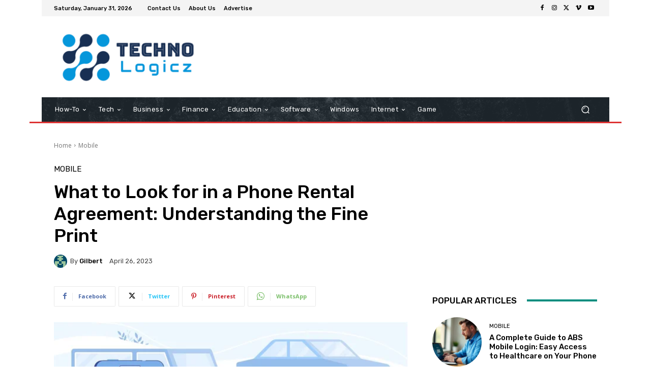

--- FILE ---
content_type: text/html; charset=utf-8
request_url: https://www.google.com/recaptcha/api2/aframe
body_size: 221
content:
<!DOCTYPE HTML><html><head><meta http-equiv="content-type" content="text/html; charset=UTF-8"></head><body><script nonce="1ijATDzjmvMM7eQe6oItKA">/** Anti-fraud and anti-abuse applications only. See google.com/recaptcha */ try{var clients={'sodar':'https://pagead2.googlesyndication.com/pagead/sodar?'};window.addEventListener("message",function(a){try{if(a.source===window.parent){var b=JSON.parse(a.data);var c=clients[b['id']];if(c){var d=document.createElement('img');d.src=c+b['params']+'&rc='+(localStorage.getItem("rc::a")?sessionStorage.getItem("rc::b"):"");window.document.body.appendChild(d);sessionStorage.setItem("rc::e",parseInt(sessionStorage.getItem("rc::e")||0)+1);localStorage.setItem("rc::h",'1769862671945');}}}catch(b){}});window.parent.postMessage("_grecaptcha_ready", "*");}catch(b){}</script></body></html>